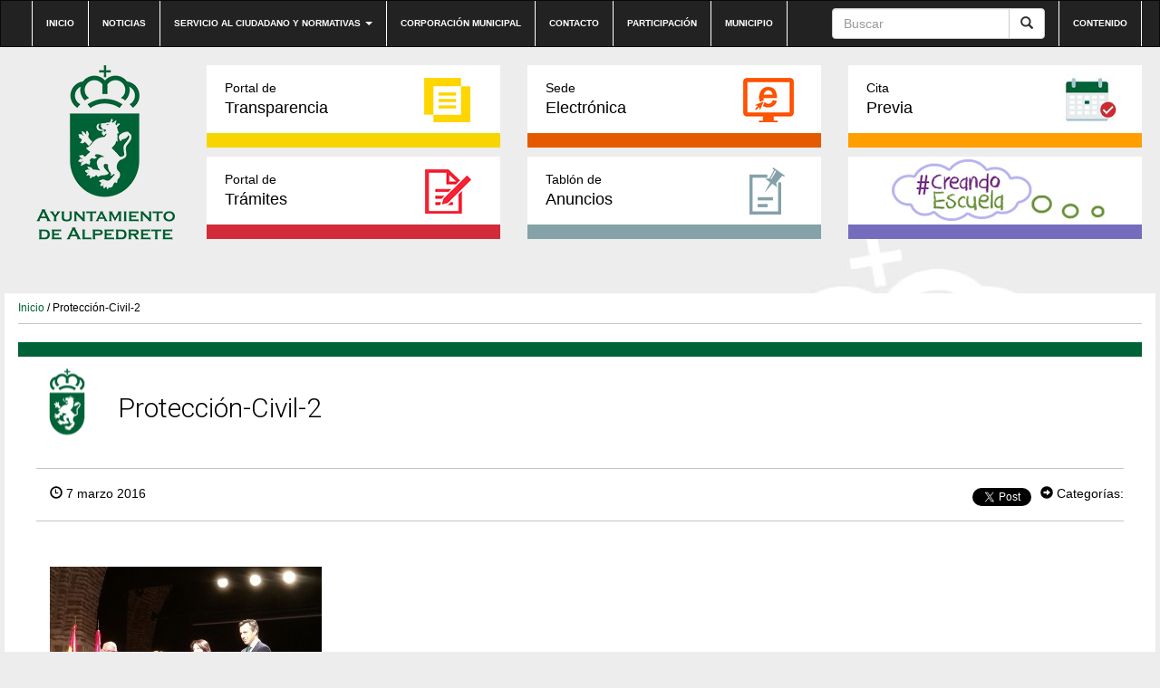

--- FILE ---
content_type: text/html; charset=UTF-8
request_url: https://preproduccion.alpedrete.es/reconocimiento-a-proteccion-civil-de-alpedrete/proteccion-civil-2/
body_size: 8090
content:
<!DOCTYPE html><html lang="es"><head><meta http-equiv="content-type" content="text/html; charset=UTF-8" /><meta http-equiv="X-UA-Compatible" content="IE=edge"><meta name="viewport" content="width=device-width, initial-scale=1"><link rel="pingback" href="https://preproduccion.alpedrete.es/xmlrpc.php" /><link rel="shortcut icon" href="https://preproduccion.alpedrete.es/wp-content/themes/alpedrete/favicon.ico" /><link media="all" href="https://preproduccion.alpedrete.es/wp-content/cache/autoptimize/css/autoptimize_271497b6f3e8c47bfe135dc6f98f2780.css" rel="stylesheet"><title>Protección-Civil-2 &#8211; Web Ayuntamiento de Alpedrete</title><meta name='robots' content='max-image-preview:large' /><meta name="dlm-version" content="5.0.20"><link rel='dns-prefetch' href='//maxcdn.bootstrapcdn.com' /><link rel="alternate" type="application/rss+xml" title="Web Ayuntamiento de Alpedrete &raquo; Feed" href="https://preproduccion.alpedrete.es/feed/" /><link rel="alternate" type="application/rss+xml" title="Web Ayuntamiento de Alpedrete &raquo; Feed de los comentarios" href="https://preproduccion.alpedrete.es/comments/feed/" /><link rel="alternate" type="text/calendar" title="Web Ayuntamiento de Alpedrete &raquo; iCal Feed" href="https://preproduccion.alpedrete.es/eventos/?ical=1" /><link rel="alternate" type="application/rss+xml" title="Web Ayuntamiento de Alpedrete &raquo; Comentario Protección-Civil-2 del feed" href="https://preproduccion.alpedrete.es/reconocimiento-a-proteccion-civil-de-alpedrete/proteccion-civil-2/feed/" /><link rel='stylesheet' id='sb-font-awesome-css' href='https://maxcdn.bootstrapcdn.com/font-awesome/4.7.0/css/font-awesome.min.css?ver=6.7.4' type='text/css' media='all' /><link rel="https://api.w.org/" href="https://preproduccion.alpedrete.es/wp-json/" /><link rel="alternate" title="JSON" type="application/json" href="https://preproduccion.alpedrete.es/wp-json/wp/v2/media/5837" /><link rel="EditURI" type="application/rsd+xml" title="RSD" href="https://preproduccion.alpedrete.es/xmlrpc.php?rsd" /><meta name="generator" content="WordPress 6.7.4" /><link rel='shortlink' href='https://preproduccion.alpedrete.es/?p=5837' /><link rel="alternate" title="oEmbed (JSON)" type="application/json+oembed" href="https://preproduccion.alpedrete.es/wp-json/oembed/1.0/embed?url=https%3A%2F%2Fpreproduccion.alpedrete.es%2Freconocimiento-a-proteccion-civil-de-alpedrete%2Fproteccion-civil-2%2F" /><link rel="alternate" title="oEmbed (XML)" type="text/xml+oembed" href="https://preproduccion.alpedrete.es/wp-json/oembed/1.0/embed?url=https%3A%2F%2Fpreproduccion.alpedrete.es%2Freconocimiento-a-proteccion-civil-de-alpedrete%2Fproteccion-civil-2%2F&#038;format=xml" /><meta name="tec-api-version" content="v1"><meta name="tec-api-origin" content="https://preproduccion.alpedrete.es"><link rel="alternate" href="https://preproduccion.alpedrete.es/wp-json/tribe/events/v1/" /> <script type="text/javascript">var jQueryMigrateHelperHasSentDowngrade = false;

			window.onerror = function( msg, url, line, col, error ) {
				// Break out early, do not processing if a downgrade reqeust was already sent.
				if ( jQueryMigrateHelperHasSentDowngrade ) {
					return true;
                }

				var xhr = new XMLHttpRequest();
				var nonce = '6582c79833';
				var jQueryFunctions = [
					'andSelf',
					'browser',
					'live',
					'boxModel',
					'support.boxModel',
					'size',
					'swap',
					'clean',
					'sub',
                ];
				var match_pattern = /\)\.(.+?) is not a function/;
                var erroredFunction = msg.match( match_pattern );

                // If there was no matching functions, do not try to downgrade.
                if ( null === erroredFunction || typeof erroredFunction !== 'object' || typeof erroredFunction[1] === "undefined" || -1 === jQueryFunctions.indexOf( erroredFunction[1] ) ) {
                    return true;
                }

                // Set that we've now attempted a downgrade request.
                jQueryMigrateHelperHasSentDowngrade = true;

				xhr.open( 'POST', 'https://preproduccion.alpedrete.es/wp-admin/admin-ajax.php' );
				xhr.setRequestHeader( 'Content-Type', 'application/x-www-form-urlencoded' );
				xhr.onload = function () {
					var response,
                        reload = false;

					if ( 200 === xhr.status ) {
                        try {
                        	response = JSON.parse( xhr.response );

                        	reload = response.data.reload;
                        } catch ( e ) {
                        	reload = false;
                        }
                    }

					// Automatically reload the page if a deprecation caused an automatic downgrade, ensure visitors get the best possible experience.
					if ( reload ) {
						location.reload();
                    }
				};

				xhr.send( encodeURI( 'action=jquery-migrate-downgrade-version&_wpnonce=' + nonce ) );

				// Suppress error alerts in older browsers
				return true;
			}</script> </head><body class="attachment attachment-template-default single single-attachment postid-5837 attachmentid-5837 attachment-jpeg custom-background tribe-no-js"><div class="dmbs-top-menu"><nav class="navbar navbar-inverse" aria-label="top-menu"><div class="container"><div class="navbar-header"> <button type="button" class="navbar-toggle" data-toggle="collapse" data-target=".navbar-1-collapse"> <span class="sr-only">Conmutaci&oacute;n de navegaci&oacute;n</span> <span class="icon-bar"></span> <span class="icon-bar"></span> <span class="icon-bar"></span> </button> <a class="navbar-brand hidden-md hidden-lg" href="https://preproduccion.alpedrete.es/"><img src="https://preproduccion.alpedrete.es/wp-content/themes/alpedrete/css/images/logo-ayuntamiento-alpedrete_mobile.jpg" height="193" width="193" alt="Logo del Ayuntamiento de Alpedrete"  title="Ir a Inicio" data-40="max-height: 40px;" data-300="max-height: 20px;" /></a></div><div class="collapse navbar-collapse navbar-1-collapse"><ul id="menu-top-nav" class="nav navbar-nav"><li id="menu-item-5948" class="menu-item menu-item-type-post_type menu-item-object-page menu-item-home menu-item-5948"><a title="Ir a Inicio" href="https://preproduccion.alpedrete.es/">Inicio</a></li><li id="menu-item-20" class="menu-item menu-item-type-post_type menu-item-object-page menu-item-20"><a title="Ir a Noticias" href="https://preproduccion.alpedrete.es/categoria-noticias/">Noticias</a></li><li id="menu-item-19" class="menu-item menu-item-type-post_type menu-item-object-page menu-item-has-children menu-item-19 dropdown"><a title="Ir a Servicio al ciudadano y normativas" href="#" data-toggle="dropdown" class="dropdown-toggle" aria-haspopup="true">Servicio al ciudadano y normativas <span class="caret"></span></a><ul role="menu" class=" dropdown-menu"><li id="menu-item-31245" class="menu-item menu-item-type-post_type menu-item-object-page menu-item-31245"><a title="Ir a Cita previa" href="https://preproduccion.alpedrete.es/cita-previa/">Cita previa</a></li><li id="menu-item-4897" class="menu-item menu-item-type-post_type menu-item-object-page menu-item-4897"><a title="Ir a Impresos" href="https://preproduccion.alpedrete.es/portal-de-tramites/impresos/">Impresos</a></li><li id="menu-item-3739" class="menu-item menu-item-type-post_type menu-item-object-page menu-item-3739"><a title="Ir a Bandos" href="https://preproduccion.alpedrete.es/bandos/">Bandos</a></li><li id="menu-item-3741" class="menu-item menu-item-type-post_type menu-item-object-page menu-item-3741"><a title="Ir a Ordenanzas" href="https://preproduccion.alpedrete.es/ordenanzas/">Ordenanzas</a></li><li id="menu-item-6403" class="menu-item menu-item-type-post_type menu-item-object-page menu-item-6403"><a title="Ir a Reglamentos y Normas" href="https://preproduccion.alpedrete.es/reglamentos-y-normas/">Reglamentos y Normas</a></li><li id="menu-item-4089" class="menu-item menu-item-type-post_type menu-item-object-page menu-item-4089"><a title="Ir a Información útil" href="https://preproduccion.alpedrete.es/informacion-util/">Información útil</a></li></ul></li><li id="menu-item-23297" class="menu-item menu-item-type-post_type menu-item-object-page menu-item-23297"><a title="Ir a Corporación municipal" href="https://preproduccion.alpedrete.es/corporacion/">Corporación municipal</a></li><li id="menu-item-17" class="menu-item menu-item-type-post_type menu-item-object-page menu-item-17"><a title="Ir a Contacto" href="https://preproduccion.alpedrete.es/contacto/">Contacto</a></li><li id="menu-item-23553" class="menu-item menu-item-type-post_type menu-item-object-page menu-item-23553"><a title="Ir a Participación" href="https://preproduccion.alpedrete.es/participacion-ciudadana/">Participación</a></li><li id="menu-item-23552" class="menu-item menu-item-type-post_type menu-item-object-page menu-item-23552"><a title="Ir a Municipio" href="https://preproduccion.alpedrete.es/municipio/">Municipio</a></li></ul><ul class="nav navbar-nav navbar-right"><li id="menu-item-39" class="menu-item menu-item-type-custom menu-item-object-custom menu-item-39"><a title="Ir a Contenido" href="#main">Contenido</a></li></ul><form action="https://preproduccion.alpedrete.es/" method="get" class="navbar-form pull-right"><div class="input-group"> <input title="Buscar" name="s" class="form-control" placeholder="Buscar" id="s" value=""><div class="input-group-btn"> <button class="btn btn-default" type="submit" value="Buscar"><em class="glyphicon glyphicon-search"><span>Buscar</span></em></button></div></div></form></div></div></nav></div><div class="container dmbs-container"><div class="row dmbs-header"><div class="col-md-2 dmbs-header-img text-center hidden-sm hidden-xs"> <a href="https://preproduccion.alpedrete.es/"> <img src="https://www.alpedrete.es/wp-content/uploads/2019/09/logo-alpedrete.png" height="193" width="193" alt="Logo del Ayuntamiento de Alpedrete" title="Ir a Inicio" style="height:100%"> </a></div><div class="col-md-10 dmbs-header-text"><div class="menu-bloques row"><div class="col-md-4"><a class="portal-transparencia" href="http://transparencia.alpedrete.es/"><span>Portal de</span>Transparencia</a></div><div class="col-md-4"><a class="sede-electronica" href="https://carpeta.alpedrete.es/GDCarpetaCiudadano/welcome.do" target="_blank"><span>Sede</span>Electrónica</a></div><div class="col-md-4"><a class="cita-previa" href="https://www.alpedrete.es/cita-previa/" target="_blank"><span>Cita</span>Previa</a></div></div><div class="menu-bloques row"><div class="col-md-4"><a class="portal-tramites" href="/portal-de-tramites/"><span>Portal de</span>Trámites</a></div><div class="col-md-4"><a class="tablon-anuncios" href="https://preproduccion.alpedrete.es/tablon-de-anuncios/"><span>Tablón de </span>Anuncios</a></div><div class="col-md-4"><a class="creandoEscuela" href="/creando-escuela/"><span>&nbsp;</span>&nbsp;</a></div></div></div></div><div class="row dmbs-content"><div class="col-md-12 dmbs-main" id="main"><div class="breadcrumb"><a title="Ir a Inicio" href="https://preproduccion.alpedrete.es">Inicio</a> / Protección-Civil-2</div><header><h1 class=" page-header">Protección-Civil-2</h1></header><article class="post"><div class="datos-noticia"><div class="text-left"> <span class="glyphicon glyphicon-time"></span> 7 marzo 2016</div><div class="text-right"><div class="compartir"><div class="red"><div id="fb-root"></div> <script>(function(d, s, id) {
                  var js, fjs = d.getElementsByTagName(s)[0];
                  if (d.getElementById(id)) return;
                  js = d.createElement(s); js.id = id;
                  js.src = "//connect.facebook.net/es_LA/sdk.js#xfbml=1&version=v2.10&appId=785178008219767";
                  fjs.parentNode.insertBefore(js, fjs);
                }(document, 'script', 'facebook-jssdk'));</script> <div class="fb-like" data-href="https://preproduccion.alpedrete.es/reconocimiento-a-proteccion-civil-de-alpedrete/proteccion-civil-2/" data-layout="button_count" data-action="like" data-size="small" data-show-faces="false" data-share="true"></div></div><div class="red"> <script>window.twttr = (function(d, s, id) {
                  var js, fjs = d.getElementsByTagName(s)[0],
                    t = window.twttr || {};
                  if (d.getElementById(id)) return t;
                  js = d.createElement(s);
                  js.id = id;
                  js.src = "https://platform.twitter.com/widgets.js";
                  fjs.parentNode.insertBefore(js, fjs);
                
                  t._e = [];
                  t.ready = function(f) {
                    t._e.push(f);
                  };
                
                  return t;
                }(document, "script", "twitter-wjs"));</script> <a class="twitter-share-button" href="https://twitter.com/intent/tweet?text=Protección-Civil-2">Tweet</a></div></div><div class="meta"> <span class="glyphicon glyphicon-circle-arrow-right"></span> Categorías:</div></div></div><div class="col-md-7 texto-noticia"><p class="attachment"><a href='https://preproduccion.alpedrete.es/wp-content/uploads/2016/03/Protección-Civil-2.jpg'><img fetchpriority="high" decoding="async" width="300" height="225" src="https://preproduccion.alpedrete.es/wp-content/uploads/2016/03/Protección-Civil-2-300x225.jpg" class="attachment-medium size-medium" alt="" srcset="https://preproduccion.alpedrete.es/wp-content/uploads/2016/03/Protección-Civil-2-300x225.jpg 300w, https://preproduccion.alpedrete.es/wp-content/uploads/2016/03/Protección-Civil-2-768x576.jpg 768w, https://preproduccion.alpedrete.es/wp-content/uploads/2016/03/Protección-Civil-2-373x280.jpg 373w, https://preproduccion.alpedrete.es/wp-content/uploads/2016/03/Protección-Civil-2-345x260.jpg 345w, https://preproduccion.alpedrete.es/wp-content/uploads/2016/03/Protección-Civil-2-120x90.jpg 120w, https://preproduccion.alpedrete.es/wp-content/uploads/2016/03/Protección-Civil-2-430x323.jpg 430w, https://preproduccion.alpedrete.es/wp-content/uploads/2016/03/Protección-Civil-2.jpg 855w" sizes="(max-width: 300px) 100vw, 300px" /></a></p><div class="compartir"> <a class="facebook" href="https://www.facebook.com/sharer/sharer.php?u=https://preproduccion.alpedrete.es/reconocimiento-a-proteccion-civil-de-alpedrete/proteccion-civil-2/"><img src="https://preproduccion.alpedrete.es/wp-content/themes/alpedrete/css/images/icono-facebook_post.png" alt="Logo Facebook" title="Compartir en Facebook">Compartir</a> <a class="twitter" href="https://twitter.com/home?status=https://preproduccion.alpedrete.es/reconocimiento-a-proteccion-civil-de-alpedrete/proteccion-civil-2/"><img src="https://preproduccion.alpedrete.es/wp-content/themes/alpedrete/css/images/icono-twitter_post.png" alt="Logo Twitter" title="Compartir en Twitter">Compartir</a></div><div class="clear"></div><div class="dmbs-comments"> <a name="comments"></a><div class="well"><div id="respond" class="comment-respond"><h2>Deja una respuesta</h2><form action="https://preproduccion.alpedrete.es/wp-comments-post.php" method="post" id="commentform" class="comment-form"><p class="comment-notes"><span id="email-notes">Tu dirección de correo electrónico no será publicada.</span> <span class="required-field-message">Los campos obligatorios están marcados con <span class="required">*</span></span></p><p class="comment-form-comment"><label for="comment">Comentario <span class="required">*</span></label><textarea id="comment" name="comment" cols="45" rows="8" maxlength="65525" required="required"></textarea></p><p class="comment-form-author"><label for="author">Nombre <span class="required">*</span></label> <input id="author" name="author" type="text" value="" size="30" maxlength="245" autocomplete="name" required="required" /></p><p class="comment-form-email"><label for="email">Correo electrónico <span class="required">*</span></label> <input id="email" name="email" type="text" value="" size="30" maxlength="100" aria-describedby="email-notes" autocomplete="email" required="required" /></p><p class="comment-form-url"><label for="url">Web</label> <input id="url" name="url" type="text" value="" size="30" maxlength="200" autocomplete="url" /></p><p class="comment-form-cookies-consent"><input id="wp-comment-cookies-consent" name="wp-comment-cookies-consent" type="checkbox" value="yes" /> <label for="wp-comment-cookies-consent">Guarda mi nombre, correo electrónico y web en este navegador para la próxima vez que comente.</label></p><p class="form-submit"><input name="submit" type="submit" id="submit" class="submit" value="Publicar el comentario" /> <input type='hidden' name='comment_post_ID' value='5837' id='comment_post_ID' /> <input type='hidden' name='comment_parent' id='comment_parent' value='0' /></p><p style="display: none;"><input type="hidden" id="akismet_comment_nonce" name="akismet_comment_nonce" value="d25d053550" /></p><p style="display: none !important;" class="akismet-fields-container" data-prefix="ak_"><label>&#916;<textarea name="ak_hp_textarea" cols="45" rows="8" maxlength="100"></textarea></label><input type="hidden" id="ak_js_1" name="ak_js" value="165"/><script>document.getElementById( "ak_js_1" ).setAttribute( "value", ( new Date() ).getTime() );</script></p></form></div><p class="akismet_comment_form_privacy_notice">This site uses Akismet to reduce spam. <a href="https://akismet.com/privacy/" target="_blank" rel="nofollow noopener">Learn how your comment data is processed</a>.</p></div></div></div><div class="col-md-5 text-center imagen-noticia"></ul></div></div></article></div><div class="col-md-12"><h3 class="mas-noticias">Más noticias</h3><div class="iconos-cats"><div class="cat col-sm-6 col-xs-12 bienestar-social"><div class="titulo"><a href="https://preproduccion.alpedrete.es/category/informacion-cat/bienestar-social/"><span>Bienestar Social y Salud</span></a></div></div><div class="cat col-sm-6 col-xs-12 cultura"><div class="titulo"><a href="https://preproduccion.alpedrete.es/category/informacion-cat/cultura/"><span>Cultura</span></a></div></div><div class="cat col-sm-6 col-xs-12 deportes"><div class="titulo"><a href="https://preproduccion.alpedrete.es/category/informacion-cat/deportes/"><span>Deportes</span></a></div></div><div class="cat col-sm-6 col-xs-12 desarrollo-local"><div class="titulo"><a href="https://preproduccion.alpedrete.es/category/informacion-cat/desarrollo-local/"><span>Desarrollo Local y Turismo</span></a></div></div><div class="cat col-sm-6 col-xs-12 educacion"><div class="titulo"><a href="https://preproduccion.alpedrete.es/category/informacion-cat/educacion/"><span>Educación</span></a></div></div><div class="cat col-sm-6 col-xs-12 empleo"><div class="titulo"><a href="https://preproduccion.alpedrete.es/category/informacion-cat/empleo/"><span>Empleo y Comercio</span></a></div></div><div class="cat col-sm-6 col-xs-12 festejos"><div class="titulo"><a href="https://preproduccion.alpedrete.es/category/informacion-cat/festejos/"><span>Festejos</span></a></div></div><div class="cat col-sm-6 col-xs-12 hacienda"><div class="titulo"><a href="https://preproduccion.alpedrete.es/category/informacion-cat/hacienda/"><span>Hacienda y Contratación</span></a></div></div><div class="cat col-sm-6 col-xs-12 igualdad-informacion-cat"><div class="titulo"><a href="https://preproduccion.alpedrete.es/category/informacion-cat/igualdad-informacion-cat/"><span>Igualdad</span></a></div></div><div class="cat col-sm-6 col-xs-12 institucional"><div class="titulo"><a href="https://preproduccion.alpedrete.es/category/informacion-cat/institucional/"><span>Institucional</span></a></div></div><div class="cat col-sm-6 col-xs-12 juventud"><div class="titulo"><a href="https://preproduccion.alpedrete.es/category/informacion-cat/juventud/"><span>Juventud</span></a></div></div><div class="cat col-sm-6 col-xs-12 medioambiente-y-energia"><div class="titulo"><a href="https://preproduccion.alpedrete.es/category/informacion-cat/medioambiente-y-energia/"><span>Medioambiente y Energía</span></a></div></div><div class="cat col-sm-6 col-xs-12 participacion-informacion-cat"><div class="titulo"><a href="https://preproduccion.alpedrete.es/category/informacion-cat/participacion-informacion-cat/"><span>Participación</span></a></div></div><div class="cat col-sm-6 col-xs-12 seguridad"><div class="titulo"><a href="https://preproduccion.alpedrete.es/category/informacion-cat/seguridad/"><span>Seguridad</span></a></div></div><div class="cat col-sm-6 col-xs-12 test"><div class="titulo"><a href="https://preproduccion.alpedrete.es/category/informacion-cat/test/"><span>test</span></a></div></div><div class="cat col-sm-6 col-xs-12 transporte"><div class="titulo"><a href="https://preproduccion.alpedrete.es/category/informacion-cat/transporte/"><span>Transporte</span></a></div></div><div class="cat col-sm-6 col-xs-12 urbanismo-y-obras"><div class="titulo"><a href="https://preproduccion.alpedrete.es/category/informacion-cat/urbanismo-y-obras/"><span>Urbanismo y Obras</span></a></div></div></div></div></div></div><footer><div class="btn-subir"><a href="#"></a></div><div class="top-footer"><nav class="navbar navbar-inverse" aria-label="footer-menu"><div class="container"><div class="navbar-header"> <button type="button" class="navbar-toggle" data-toggle="collapse" data-target=".navbar-2-collapse"> <span class="sr-only">Conmutaci&oacute;n de navegaci&oacute;n</span> <span class="icon-bar"></span> <span class="icon-bar"></span> <span class="icon-bar"></span> </button></div><div class="collapse navbar-collapse navbar-2-collapse"><ul id="menu-top-footer-menu" class="nav navbar-nav"><li id="menu-item-33" class="menu-item menu-item-type-post_type menu-item-object-page menu-item-33"><a title="Ir a Accesibilidad" href="https://preproduccion.alpedrete.es/accesibilidad/">Accesibilidad</a></li><li id="menu-item-21323" class="menu-item menu-item-type-post_type menu-item-object-page menu-item-21323"><a title="Ir a Aviso Legal" href="https://preproduccion.alpedrete.es/aviso-legal/">Aviso Legal</a></li><li id="menu-item-32" class="menu-item menu-item-type-post_type menu-item-object-page menu-item-32"><a title="Ir a Privacidad" href="https://preproduccion.alpedrete.es/privacidad/">Privacidad</a></li><li id="menu-item-31" class="menu-item menu-item-type-post_type menu-item-object-page menu-item-31"><a title="Ir a Condiciones Generales" href="https://preproduccion.alpedrete.es/condiciones-generales/">Condiciones Generales</a></li><li id="menu-item-87" class="menu-item menu-item-type-taxonomy menu-item-object-category menu-item-87"><a title="Ir a Histórico Noticias" href="https://preproduccion.alpedrete.es/category/historico-noticias/">Histórico Noticias</a></li></ul></div></div></nav></div><div class="bottom-footer"><div class="container"><div class="col-md-12"><div class="col-md-3"><img src="https://preproduccion.alpedrete.es/wp-content/themes/alpedrete/img/logo-ayuntamiento-alpedrete_footer.png" alt="Ayuntamiento de Alpedrete"></div><div class="col-md-3"><div class="widget widget_nav_menu"><div class="titulo">Participación ciudadana</div><div class="menu-footer-participacion-ciudadana-container"><ul id="menu-footer-participacion-ciudadana" class="menu"><li id="menu-item-36" class="menu-item menu-item-type-custom menu-item-object-custom menu-item-36"><a href="#">Órganos ciudadanos</a></li><li id="menu-item-265" class="menu-item menu-item-type-custom menu-item-object-custom menu-item-265"><a href="https://carpeta.alpedrete.es/GDCarpetaCiudadano/Registrar.do?action=listadoEntradas&#038;tipo=0">Buzón de sugerencias</a></li><li id="menu-item-31231" class="menu-item menu-item-type-post_type menu-item-object-page menu-item-31231"><a href="https://preproduccion.alpedrete.es/alpedrete-municipio-solar/">Alpedrete Municipio Solar</a></li></ul></div></div><div class="widget widget_text"><div class="textwidget"><div class="titulo"><a href="/informacion-util/" title="Ir a Información útil">Información útil</a></div></div></div><div class="widget widget_text"><div class="textwidget"><div class="titulo"><a href="https://carpeta.alpedrete.es/GDCarpetaCiudadano/welcome.do"  target="_blank" title="Ir a Sede electrónica">Sede electrónica</a></div></div></div><div class="widget widget_text"><div class="textwidget"><div class="titulo"><a href="/portal-de-tramites/" title="Ir a Portal de trámites">Portal de trámites</a></div></div></div></div><div class="col-md-3"><div class="widget widget_nav_menu"><div class="titulo">Servicios al ciudadano</div><div class="menu-footer-servicios-al-ciudadano-container"><ul id="menu-footer-servicios-al-ciudadano" class="menu"><li id="menu-item-31242" class="menu-item menu-item-type-post_type menu-item-object-page menu-item-31242"><a href="https://preproduccion.alpedrete.es/cita-previa/">Cita previa</a></li><li id="menu-item-4899" class="menu-item menu-item-type-post_type menu-item-object-page menu-item-4899"><a href="https://preproduccion.alpedrete.es/portal-de-tramites/impresos/">Impresos</a></li><li id="menu-item-3947" class="menu-item menu-item-type-post_type menu-item-object-page menu-item-3947"><a href="https://preproduccion.alpedrete.es/bandos/">Bandos</a></li><li id="menu-item-3949" class="menu-item menu-item-type-post_type menu-item-object-page menu-item-3949"><a href="https://preproduccion.alpedrete.es/ordenanzas/">Ordenanzas</a></li><li id="menu-item-7700" class="menu-item menu-item-type-post_type menu-item-object-page menu-item-7700"><a href="https://preproduccion.alpedrete.es/reglamentos-y-normas/">Reglamentos y Normas</a></li><li id="menu-item-5930" class="menu-item menu-item-type-post_type menu-item-object-page menu-item-5930"><a href="https://preproduccion.alpedrete.es/informacion-util/">Información útil</a></li></ul></div></div><div class="widget widget_nav_menu"><div class="titulo">Servicio Público</div><div class="menu-footer-servicio-publico-container"><ul id="menu-footer-servicio-publico" class="menu"><li id="menu-item-37" class="menu-item menu-item-type-custom menu-item-object-custom menu-item-37"><a target="_blank" href="http://www.eltiempo.es/alpedrete.html">El tiempo</a></li><li id="menu-item-3962" class="menu-item menu-item-type-post_type menu-item-object-post menu-item-3962"><a href="https://preproduccion.alpedrete.es/transporte-en-alpedrete/">Transporte en Alpedrete</a></li><li id="menu-item-599" class="menu-item menu-item-type-custom menu-item-object-custom menu-item-599"><a href="http://gestiona.madrid.org/nomecalles/Inicio.icm?munic=010&#038;usuario=munic010&#038;Foto=S">Callejero</a></li><li id="menu-item-621" class="menu-item menu-item-type-custom menu-item-object-custom menu-item-621"><a href="https://www.google.es/maps/place/Alpedrete,+Madrid/@40.6539851,-4.0728859,13z/data=!3m1!4b1!4m2!3m1!1s0xd41739a8d5fba79:0x41a59163da228070">Google Mapas</a></li></ul></div></div></div><div class="col-md-3"></div></div><div class="col-md-12 creacion"><a href="https://www.viaintermedia.com">Diseño web: Viaintermedia</a></div></div></div>  <script type="text/javascript">var cffajaxurl = "https://preproduccion.alpedrete.es/wp-admin/admin-ajax.php";
var cfflinkhashtags = "true";</script> <script>( function ( body ) {
			'use strict';
			body.className = body.className.replace( /\btribe-no-js\b/, 'tribe-js' );
		} )( document.body );</script>  <script type="text/javascript">var sbiajaxurl = "https://preproduccion.alpedrete.es/wp-admin/admin-ajax.php";</script> <script>var tribe_l10n_datatables = {"aria":{"sort_ascending":": activate to sort column ascending","sort_descending":": activate to sort column descending"},"length_menu":"Show _MENU_ entries","empty_table":"No data available in table","info":"Showing _START_ to _END_ of _TOTAL_ entries","info_empty":"Showing 0 to 0 of 0 entries","info_filtered":"(filtered from _MAX_ total entries)","zero_records":"No matching records found","search":"Search:","all_selected_text":"All items on this page were selected. ","select_all_link":"Select all pages","clear_selection":"Clear Selection.","pagination":{"all":"All","next":"Next","previous":"Previous"},"select":{"rows":{"0":"","_":": Selected %d rows","1":": Selected 1 row"}},"datepicker":{"dayNames":["domingo","lunes","martes","mi\u00e9rcoles","jueves","viernes","s\u00e1bado"],"dayNamesShort":["Dom","Lun","Mar","Mi\u00e9","Jue","Vie","S\u00e1b"],"dayNamesMin":["D","L","M","X","J","V","S"],"monthNames":["enero","febrero","marzo","abril","mayo","junio","julio","agosto","septiembre","octubre","noviembre","diciembre"],"monthNamesShort":["enero","febrero","marzo","abril","mayo","junio","julio","agosto","septiembre","octubre","noviembre","diciembre"],"monthNamesMin":["Ene","Feb","Mar","Abr","May","Jun","Jul","Ago","Sep","Oct","Nov","Dic"],"nextText":"Next","prevText":"Prev","currentText":"Today","closeText":"Done","today":"Today","clear":"Clear"}};</script> <script type="text/javascript" id="coblocks-tinyswiper-initializer-js-extra">var coblocksTinyswiper = {"carouselPrevButtonAriaLabel":"Anterior","carouselNextButtonAriaLabel":"Siguiente","sliderImageAriaLabel":"Imagen"};</script> <script type="text/javascript" src="https://preproduccion.alpedrete.es/wp-includes/js/dist/hooks.min.js?ver=4d63a3d491d11ffd8ac6" id="wp-hooks-js"></script> <script type="text/javascript" src="https://preproduccion.alpedrete.es/wp-includes/js/dist/i18n.min.js?ver=5e580eb46a90c2b997e6" id="wp-i18n-js"></script> <script type="text/javascript" id="wp-i18n-js-after">wp.i18n.setLocaleData( { 'text direction\u0004ltr': [ 'ltr' ] } );</script> <script type="text/javascript" id="contact-form-7-js-translations">( function( domain, translations ) {
	var localeData = translations.locale_data[ domain ] || translations.locale_data.messages;
	localeData[""].domain = domain;
	wp.i18n.setLocaleData( localeData, domain );
} )( "contact-form-7", {"translation-revision-date":"2025-01-14 08:02:48+0000","generator":"GlotPress\/4.0.1","domain":"messages","locale_data":{"messages":{"":{"domain":"messages","plural-forms":"nplurals=2; plural=n != 1;","lang":"es"},"This contact form is placed in the wrong place.":["Este formulario de contacto est\u00e1 situado en el lugar incorrecto."],"Error:":["Error:"]}},"comment":{"reference":"includes\/js\/index.js"}} );</script> <script type="text/javascript" id="contact-form-7-js-before">var wpcf7 = {
    "api": {
        "root": "https:\/\/preproduccion.alpedrete.es\/wp-json\/",
        "namespace": "contact-form-7\/v1"
    }
};</script> <script type="text/javascript" id="dlm-xhr-js-extra">var dlmXHRtranslations = {"error":"Ha ocurrido un error al intentar descargar el archivo. Por favor, int\u00e9ntalo de nuevo.","not_found":"La descarga no existe.","no_file_path":"No se ha definido la ruta del archivo","no_file_paths":"No se ha definido una direcci\u00f3n de archivo.","filetype":"La descarga no est\u00e1 permitida para este tipo de archivo.","file_access_denied":"Acceso denegado a este archivo.","access_denied":"Acceso denegado. No tienes permisos para descargar este archivo.","security_error":"Hay un problema con la ruta del archivo.","file_not_found":"Archivo no encontrado."};</script> <script type="text/javascript" id="dlm-xhr-js-before">const dlmXHR = {"xhr_links":{"class":["download-link","download-button"]},"prevent_duplicates":true,"ajaxUrl":"https:\/\/preproduccion.alpedrete.es\/wp-admin\/admin-ajax.php"}; dlmXHRinstance = {}; const dlmXHRGlobalLinks = "https://preproduccion.alpedrete.es/download/"; const dlmNonXHRGlobalLinks = []; dlmXHRgif = "https://preproduccion.alpedrete.es/wp-includes/images/spinner.gif"; const dlmXHRProgress = "1"</script> </footer> <script>(function(i,s,o,g,r,a,m){i['GoogleAnalyticsObject']=r;i[r]=i[r]||function(){
  (i[r].q=i[r].q||[]).push(arguments)},i[r].l=1*new Date();a=s.createElement(o),
  m=s.getElementsByTagName(o)[0];a.async=1;a.src=g;m.parentNode.insertBefore(a,m)
  })(window,document,'script','//www.google-analytics.com/analytics.js','ga');

  ga('create', 'UA-74262636-1', 'auto');
  ga('send', 'pageview');</script> <script defer src="https://preproduccion.alpedrete.es/wp-content/cache/autoptimize/js/autoptimize_55bf30afd120498840b562368bdb5688.js"></script></body></html>

--- FILE ---
content_type: text/plain
request_url: https://www.google-analytics.com/j/collect?v=1&_v=j102&a=1663787535&t=pageview&_s=1&dl=https%3A%2F%2Fpreproduccion.alpedrete.es%2Freconocimiento-a-proteccion-civil-de-alpedrete%2Fproteccion-civil-2%2F&ul=en-us%40posix&dt=Protecci%C3%B3n-Civil-2%20%E2%80%93%20Web%20Ayuntamiento%20de%20Alpedrete&sr=1280x720&vp=1280x720&_u=IEBAAEABAAAAACAAI~&jid=1665044027&gjid=3629312&cid=1932396638.1768028064&tid=UA-74262636-1&_gid=401133534.1768028064&_r=1&_slc=1&z=866898912
body_size: -454
content:
2,cG-Z6RHFHFYRK